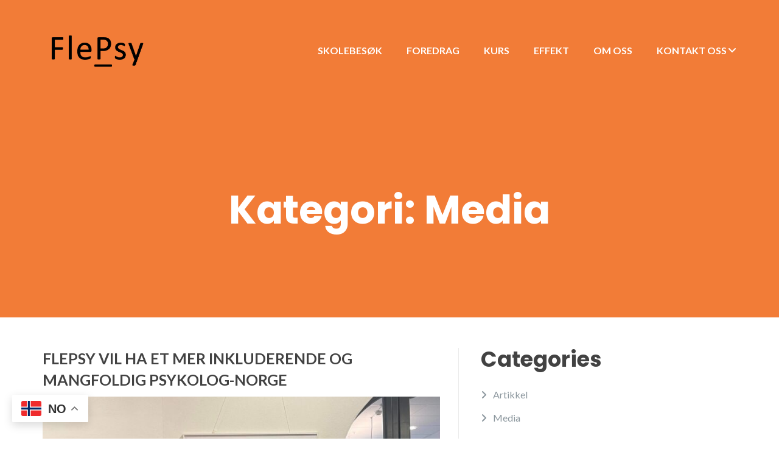

--- FILE ---
content_type: text/html; charset=UTF-8
request_url: https://flepsy.no/category/media/
body_size: 16367
content:
<!DOCTYPE html>
<html lang="nb-NO">
<head>
	<meta charset="UTF-8"/>
	<meta name="viewport" content="width=device-width, initial-scale=1, maximum-scale=1, user-scalable=no">
	<script type="text/javascript">
/* <![CDATA[ */
window.JetpackScriptData = {"site":{"icon":"https://i0.wp.com/flepsy.no/wp-content/uploads/2022/09/cropped-Untitled-2-512x512.png?w=64\u0026ssl=1","title":"Flerkulturell Psykologi","host":"namecheap","is_wpcom_platform":false}};
/* ]]> */
</script>
<script type="text/javascript">var ajaxurl = "https://flepsy.no/wp-admin/admin-ajax.php",ap_nonce = "83b644ff9a",apTemplateUrl = "https://flepsy.no/wp-content/plugins/anspress-question-answer/templates/js-template";apQuestionID = "0";aplang = {"loading":"Loading..","sending":"Sending request","file_size_error":"File size is bigger than 0.48 MB","attached_max":"You have already attached maximum numbers of allowed attachments","commented":"commented","comment":"Comment","cancel":"Cancel","update":"Update","your_comment":"Write your comment...","notifications":"Notifications","mark_all_seen":"Mark all as seen","search":"Search","no_permission_comments":"Sorry, you don't have permission to read comments.","ajax_events":"Are you sure you want to %s?","ajax_error":{"snackbar":{"success":false,"message":"Something went wrong. Please try again."},"modal":["imageUpload"]}};disable_q_suggestion = "";</script><meta name='robots' content='index, follow, max-image-preview:large, max-snippet:-1, max-video-preview:-1' />
	<style>img:is([sizes="auto" i], [sizes^="auto," i]) { contain-intrinsic-size: 3000px 1500px }</style>
	
	<!-- This site is optimized with the Yoast SEO plugin v25.6 - https://yoast.com/wordpress/plugins/seo/ -->
	<title>Media Arkiver - Flerkulturell Psykologi</title>
	<link rel="canonical" href="https://flepsy.no/category/media/" />
	<link rel="next" href="https://flepsy.no/category/media/page/2/" />
	<meta property="og:locale" content="nb_NO" />
	<meta property="og:type" content="article" />
	<meta property="og:title" content="Media Arkiver - Flerkulturell Psykologi" />
	<meta property="og:url" content="https://flepsy.no/category/media/" />
	<meta property="og:site_name" content="Flerkulturell Psykologi" />
	<meta name="twitter:card" content="summary_large_image" />
	<script type="application/ld+json" class="yoast-schema-graph">{"@context":"https://schema.org","@graph":[{"@type":"CollectionPage","@id":"https://flepsy.no/category/media/","url":"https://flepsy.no/category/media/","name":"Media Arkiver - Flerkulturell Psykologi","isPartOf":{"@id":"https://flepsy.no/#website"},"primaryImageOfPage":{"@id":"https://flepsy.no/category/media/#primaryimage"},"image":{"@id":"https://flepsy.no/category/media/#primaryimage"},"thumbnailUrl":"https://flepsy.no/wp-content/uploads/2023/10/396561125_809384137632928_4982268739996189238_n-scaled.jpg","breadcrumb":{"@id":"https://flepsy.no/category/media/#breadcrumb"},"inLanguage":"nb-NO"},{"@type":"ImageObject","inLanguage":"nb-NO","@id":"https://flepsy.no/category/media/#primaryimage","url":"https://flepsy.no/wp-content/uploads/2023/10/396561125_809384137632928_4982268739996189238_n-scaled.jpg","contentUrl":"https://flepsy.no/wp-content/uploads/2023/10/396561125_809384137632928_4982268739996189238_n-scaled.jpg","width":1920,"height":2560},{"@type":"BreadcrumbList","@id":"https://flepsy.no/category/media/#breadcrumb","itemListElement":[{"@type":"ListItem","position":1,"name":"Hjem","item":"https://flepsy.no/"},{"@type":"ListItem","position":2,"name":"Media"}]},{"@type":"WebSite","@id":"https://flepsy.no/#website","url":"https://flepsy.no/","name":"Flerkulturell Psykologi","description":"Flerkulturelle Psykologer i ditt nærmiljø","publisher":{"@id":"https://flepsy.no/#organization"},"potentialAction":[{"@type":"SearchAction","target":{"@type":"EntryPoint","urlTemplate":"https://flepsy.no/?s={search_term_string}"},"query-input":{"@type":"PropertyValueSpecification","valueRequired":true,"valueName":"search_term_string"}}],"inLanguage":"nb-NO"},{"@type":"Organization","@id":"https://flepsy.no/#organization","name":"Flerkulturell Psykologi","url":"https://flepsy.no/","logo":{"@type":"ImageObject","inLanguage":"nb-NO","@id":"https://flepsy.no/#/schema/logo/image/","url":"https://flepsy.no/wp-content/uploads/2022/09/cropped-Untitled-1-300x200.png","contentUrl":"https://flepsy.no/wp-content/uploads/2022/09/cropped-Untitled-1-300x200.png","width":300,"height":200,"caption":"Flerkulturell Psykologi"},"image":{"@id":"https://flepsy.no/#/schema/logo/image/"}}]}</script>
	<!-- / Yoast SEO plugin. -->


<link rel='dns-prefetch' href='//stats.wp.com' />
<link rel='dns-prefetch' href='//fonts.googleapis.com' />
<link rel='dns-prefetch' href='//use.fontawesome.com' />
<link rel="alternate" type="application/rss+xml" title="Flerkulturell Psykologi &raquo; strøm" href="https://flepsy.no/feed/" />
<link rel="alternate" type="application/rss+xml" title="Flerkulturell Psykologi &raquo; kommentarstrøm" href="https://flepsy.no/comments/feed/" />
<link rel="alternate" type="application/rss+xml" title="Flerkulturell Psykologi &raquo; Media kategori-strøm" href="https://flepsy.no/category/media/feed/" />
<script type="text/javascript">
/* <![CDATA[ */
window._wpemojiSettings = {"baseUrl":"https:\/\/s.w.org\/images\/core\/emoji\/16.0.1\/72x72\/","ext":".png","svgUrl":"https:\/\/s.w.org\/images\/core\/emoji\/16.0.1\/svg\/","svgExt":".svg","source":{"concatemoji":"https:\/\/flepsy.no\/wp-includes\/js\/wp-emoji-release.min.js?ver=6.8.3"}};
/*! This file is auto-generated */
!function(s,n){var o,i,e;function c(e){try{var t={supportTests:e,timestamp:(new Date).valueOf()};sessionStorage.setItem(o,JSON.stringify(t))}catch(e){}}function p(e,t,n){e.clearRect(0,0,e.canvas.width,e.canvas.height),e.fillText(t,0,0);var t=new Uint32Array(e.getImageData(0,0,e.canvas.width,e.canvas.height).data),a=(e.clearRect(0,0,e.canvas.width,e.canvas.height),e.fillText(n,0,0),new Uint32Array(e.getImageData(0,0,e.canvas.width,e.canvas.height).data));return t.every(function(e,t){return e===a[t]})}function u(e,t){e.clearRect(0,0,e.canvas.width,e.canvas.height),e.fillText(t,0,0);for(var n=e.getImageData(16,16,1,1),a=0;a<n.data.length;a++)if(0!==n.data[a])return!1;return!0}function f(e,t,n,a){switch(t){case"flag":return n(e,"\ud83c\udff3\ufe0f\u200d\u26a7\ufe0f","\ud83c\udff3\ufe0f\u200b\u26a7\ufe0f")?!1:!n(e,"\ud83c\udde8\ud83c\uddf6","\ud83c\udde8\u200b\ud83c\uddf6")&&!n(e,"\ud83c\udff4\udb40\udc67\udb40\udc62\udb40\udc65\udb40\udc6e\udb40\udc67\udb40\udc7f","\ud83c\udff4\u200b\udb40\udc67\u200b\udb40\udc62\u200b\udb40\udc65\u200b\udb40\udc6e\u200b\udb40\udc67\u200b\udb40\udc7f");case"emoji":return!a(e,"\ud83e\udedf")}return!1}function g(e,t,n,a){var r="undefined"!=typeof WorkerGlobalScope&&self instanceof WorkerGlobalScope?new OffscreenCanvas(300,150):s.createElement("canvas"),o=r.getContext("2d",{willReadFrequently:!0}),i=(o.textBaseline="top",o.font="600 32px Arial",{});return e.forEach(function(e){i[e]=t(o,e,n,a)}),i}function t(e){var t=s.createElement("script");t.src=e,t.defer=!0,s.head.appendChild(t)}"undefined"!=typeof Promise&&(o="wpEmojiSettingsSupports",i=["flag","emoji"],n.supports={everything:!0,everythingExceptFlag:!0},e=new Promise(function(e){s.addEventListener("DOMContentLoaded",e,{once:!0})}),new Promise(function(t){var n=function(){try{var e=JSON.parse(sessionStorage.getItem(o));if("object"==typeof e&&"number"==typeof e.timestamp&&(new Date).valueOf()<e.timestamp+604800&&"object"==typeof e.supportTests)return e.supportTests}catch(e){}return null}();if(!n){if("undefined"!=typeof Worker&&"undefined"!=typeof OffscreenCanvas&&"undefined"!=typeof URL&&URL.createObjectURL&&"undefined"!=typeof Blob)try{var e="postMessage("+g.toString()+"("+[JSON.stringify(i),f.toString(),p.toString(),u.toString()].join(",")+"));",a=new Blob([e],{type:"text/javascript"}),r=new Worker(URL.createObjectURL(a),{name:"wpTestEmojiSupports"});return void(r.onmessage=function(e){c(n=e.data),r.terminate(),t(n)})}catch(e){}c(n=g(i,f,p,u))}t(n)}).then(function(e){for(var t in e)n.supports[t]=e[t],n.supports.everything=n.supports.everything&&n.supports[t],"flag"!==t&&(n.supports.everythingExceptFlag=n.supports.everythingExceptFlag&&n.supports[t]);n.supports.everythingExceptFlag=n.supports.everythingExceptFlag&&!n.supports.flag,n.DOMReady=!1,n.readyCallback=function(){n.DOMReady=!0}}).then(function(){return e}).then(function(){var e;n.supports.everything||(n.readyCallback(),(e=n.source||{}).concatemoji?t(e.concatemoji):e.wpemoji&&e.twemoji&&(t(e.twemoji),t(e.wpemoji)))}))}((window,document),window._wpemojiSettings);
/* ]]> */
</script>

<link rel='stylesheet' id='lsd-frontend-css' href='https://flepsy.no/wp-content/plugins/listdom/assets/css/frontend.css?ver=4.5.1' type='text/css' media='all' />
<link rel='stylesheet' id='lsd-google-fonts-css' href='https://fonts.googleapis.com/css?family=Poppins%3A600%2C500%2C500%2C400%2C500%2C400%2C400%2C500%2C400%2C400&#038;ver=6.8.3' type='text/css' media='all' />
<link rel='stylesheet' id='lsd-personalized-css' href='https://flepsy.no/wp-content/plugins/listdom/assets/css/personalized.css?ver=4.5.1' type='text/css' media='all' />
<link rel='stylesheet' id='fontawesome-css' href='https://flepsy.no/wp-content/plugins/listdom/assets/packages/font-awesome/css/font-awesome.min.css?ver=4.5.1' type='text/css' media='all' />
<link rel='stylesheet' id='wp-color-picker-css' href='https://flepsy.no/wp-admin/css/color-picker.min.css?ver=6.8.3' type='text/css' media='all' />
<link rel='stylesheet' id='simplelightbox-css' href='https://flepsy.no/wp-content/plugins/listdom/assets/packages/simplelightbox/simple-lightbox.min.css?ver=4.5.1' type='text/css' media='all' />
<link rel='stylesheet' id='featherlight-css' href='https://flepsy.no/wp-content/plugins/listdom/assets/packages/featherlight/fl.min.css?ver=4.5.1' type='text/css' media='all' />
<link rel='stylesheet' id='select2-css' href='https://flepsy.no/wp-content/plugins/listdom/assets/packages/select2/select2.min.css?ver=4.5.1' type='text/css' media='all' />
<link rel='stylesheet' id='lightslider-css' href='https://flepsy.no/wp-content/plugins/listdom/assets/packages/lightslider/css/lightslider.min.css?ver=4.5.1' type='text/css' media='all' />
<link rel='stylesheet' id='no-ui-slider-css' href='https://flepsy.no/wp-content/plugins/listdom/assets/packages/nouislider/nouislider.min.css?ver=4.5.1' type='text/css' media='all' />
<link rel='stylesheet' id='lsdi-css' href='https://flepsy.no/wp-content/plugins/listdom/assets/packages/lsdi/lsdi.css?ver=4.5.1' type='text/css' media='all' />
<link rel='stylesheet' id='anspress-fonts-css' href='https://flepsy.no/wp-content/plugins/anspress-question-answer/templates/css/fonts.css?ver=4.4.4' type='text/css' media='all' />
<link rel='stylesheet' id='anspress-main-css' href='https://flepsy.no/wp-content/plugins/anspress-question-answer/templates/css/main.css?ver=4.4.4' type='text/css' media='all' />
<style id='anspress-main-inline-css' type='text/css'>

		#anspress .ap-q-cells{
				margin-left: 60px;
		}
		#anspress .ap-a-cells{
				margin-left: 60px;
		}
</style>
<link rel='stylesheet' id='ap-overrides-css' href='https://flepsy.no/wp-content/plugins/anspress-question-answer/templates/css/overrides.css?v=4.4.4&#038;ver=4.4.4' type='text/css' media='all' />
<style id='wp-emoji-styles-inline-css' type='text/css'>

	img.wp-smiley, img.emoji {
		display: inline !important;
		border: none !important;
		box-shadow: none !important;
		height: 1em !important;
		width: 1em !important;
		margin: 0 0.07em !important;
		vertical-align: -0.1em !important;
		background: none !important;
		padding: 0 !important;
	}
</style>
<link rel='stylesheet' id='wp-block-library-css' href='https://flepsy.no/wp-includes/css/dist/block-library/style.min.css?ver=6.8.3' type='text/css' media='all' />
<style id='classic-theme-styles-inline-css' type='text/css'>
/*! This file is auto-generated */
.wp-block-button__link{color:#fff;background-color:#32373c;border-radius:9999px;box-shadow:none;text-decoration:none;padding:calc(.667em + 2px) calc(1.333em + 2px);font-size:1.125em}.wp-block-file__button{background:#32373c;color:#fff;text-decoration:none}
</style>
<link rel='stylesheet' id='mediaelement-css' href='https://flepsy.no/wp-includes/js/mediaelement/mediaelementplayer-legacy.min.css?ver=4.2.17' type='text/css' media='all' />
<link rel='stylesheet' id='wp-mediaelement-css' href='https://flepsy.no/wp-includes/js/mediaelement/wp-mediaelement.min.css?ver=6.8.3' type='text/css' media='all' />
<style id='jetpack-sharing-buttons-style-inline-css' type='text/css'>
.jetpack-sharing-buttons__services-list{display:flex;flex-direction:row;flex-wrap:wrap;gap:0;list-style-type:none;margin:5px;padding:0}.jetpack-sharing-buttons__services-list.has-small-icon-size{font-size:12px}.jetpack-sharing-buttons__services-list.has-normal-icon-size{font-size:16px}.jetpack-sharing-buttons__services-list.has-large-icon-size{font-size:24px}.jetpack-sharing-buttons__services-list.has-huge-icon-size{font-size:36px}@media print{.jetpack-sharing-buttons__services-list{display:none!important}}.editor-styles-wrapper .wp-block-jetpack-sharing-buttons{gap:0;padding-inline-start:0}ul.jetpack-sharing-buttons__services-list.has-background{padding:1.25em 2.375em}
</style>
<style id='global-styles-inline-css' type='text/css'>
:root{--wp--preset--aspect-ratio--square: 1;--wp--preset--aspect-ratio--4-3: 4/3;--wp--preset--aspect-ratio--3-4: 3/4;--wp--preset--aspect-ratio--3-2: 3/2;--wp--preset--aspect-ratio--2-3: 2/3;--wp--preset--aspect-ratio--16-9: 16/9;--wp--preset--aspect-ratio--9-16: 9/16;--wp--preset--color--black: #000000;--wp--preset--color--cyan-bluish-gray: #abb8c3;--wp--preset--color--white: #ffffff;--wp--preset--color--pale-pink: #f78da7;--wp--preset--color--vivid-red: #cf2e2e;--wp--preset--color--luminous-vivid-orange: #ff6900;--wp--preset--color--luminous-vivid-amber: #fcb900;--wp--preset--color--light-green-cyan: #7bdcb5;--wp--preset--color--vivid-green-cyan: #00d084;--wp--preset--color--pale-cyan-blue: #8ed1fc;--wp--preset--color--vivid-cyan-blue: #0693e3;--wp--preset--color--vivid-purple: #9b51e0;--wp--preset--gradient--vivid-cyan-blue-to-vivid-purple: linear-gradient(135deg,rgba(6,147,227,1) 0%,rgb(155,81,224) 100%);--wp--preset--gradient--light-green-cyan-to-vivid-green-cyan: linear-gradient(135deg,rgb(122,220,180) 0%,rgb(0,208,130) 100%);--wp--preset--gradient--luminous-vivid-amber-to-luminous-vivid-orange: linear-gradient(135deg,rgba(252,185,0,1) 0%,rgba(255,105,0,1) 100%);--wp--preset--gradient--luminous-vivid-orange-to-vivid-red: linear-gradient(135deg,rgba(255,105,0,1) 0%,rgb(207,46,46) 100%);--wp--preset--gradient--very-light-gray-to-cyan-bluish-gray: linear-gradient(135deg,rgb(238,238,238) 0%,rgb(169,184,195) 100%);--wp--preset--gradient--cool-to-warm-spectrum: linear-gradient(135deg,rgb(74,234,220) 0%,rgb(151,120,209) 20%,rgb(207,42,186) 40%,rgb(238,44,130) 60%,rgb(251,105,98) 80%,rgb(254,248,76) 100%);--wp--preset--gradient--blush-light-purple: linear-gradient(135deg,rgb(255,206,236) 0%,rgb(152,150,240) 100%);--wp--preset--gradient--blush-bordeaux: linear-gradient(135deg,rgb(254,205,165) 0%,rgb(254,45,45) 50%,rgb(107,0,62) 100%);--wp--preset--gradient--luminous-dusk: linear-gradient(135deg,rgb(255,203,112) 0%,rgb(199,81,192) 50%,rgb(65,88,208) 100%);--wp--preset--gradient--pale-ocean: linear-gradient(135deg,rgb(255,245,203) 0%,rgb(182,227,212) 50%,rgb(51,167,181) 100%);--wp--preset--gradient--electric-grass: linear-gradient(135deg,rgb(202,248,128) 0%,rgb(113,206,126) 100%);--wp--preset--gradient--midnight: linear-gradient(135deg,rgb(2,3,129) 0%,rgb(40,116,252) 100%);--wp--preset--font-size--small: 13px;--wp--preset--font-size--medium: 20px;--wp--preset--font-size--large: 36px;--wp--preset--font-size--x-large: 42px;--wp--preset--spacing--20: 0.44rem;--wp--preset--spacing--30: 0.67rem;--wp--preset--spacing--40: 1rem;--wp--preset--spacing--50: 1.5rem;--wp--preset--spacing--60: 2.25rem;--wp--preset--spacing--70: 3.38rem;--wp--preset--spacing--80: 5.06rem;--wp--preset--shadow--natural: 6px 6px 9px rgba(0, 0, 0, 0.2);--wp--preset--shadow--deep: 12px 12px 50px rgba(0, 0, 0, 0.4);--wp--preset--shadow--sharp: 6px 6px 0px rgba(0, 0, 0, 0.2);--wp--preset--shadow--outlined: 6px 6px 0px -3px rgba(255, 255, 255, 1), 6px 6px rgba(0, 0, 0, 1);--wp--preset--shadow--crisp: 6px 6px 0px rgba(0, 0, 0, 1);}:where(.is-layout-flex){gap: 0.5em;}:where(.is-layout-grid){gap: 0.5em;}body .is-layout-flex{display: flex;}.is-layout-flex{flex-wrap: wrap;align-items: center;}.is-layout-flex > :is(*, div){margin: 0;}body .is-layout-grid{display: grid;}.is-layout-grid > :is(*, div){margin: 0;}:where(.wp-block-columns.is-layout-flex){gap: 2em;}:where(.wp-block-columns.is-layout-grid){gap: 2em;}:where(.wp-block-post-template.is-layout-flex){gap: 1.25em;}:where(.wp-block-post-template.is-layout-grid){gap: 1.25em;}.has-black-color{color: var(--wp--preset--color--black) !important;}.has-cyan-bluish-gray-color{color: var(--wp--preset--color--cyan-bluish-gray) !important;}.has-white-color{color: var(--wp--preset--color--white) !important;}.has-pale-pink-color{color: var(--wp--preset--color--pale-pink) !important;}.has-vivid-red-color{color: var(--wp--preset--color--vivid-red) !important;}.has-luminous-vivid-orange-color{color: var(--wp--preset--color--luminous-vivid-orange) !important;}.has-luminous-vivid-amber-color{color: var(--wp--preset--color--luminous-vivid-amber) !important;}.has-light-green-cyan-color{color: var(--wp--preset--color--light-green-cyan) !important;}.has-vivid-green-cyan-color{color: var(--wp--preset--color--vivid-green-cyan) !important;}.has-pale-cyan-blue-color{color: var(--wp--preset--color--pale-cyan-blue) !important;}.has-vivid-cyan-blue-color{color: var(--wp--preset--color--vivid-cyan-blue) !important;}.has-vivid-purple-color{color: var(--wp--preset--color--vivid-purple) !important;}.has-black-background-color{background-color: var(--wp--preset--color--black) !important;}.has-cyan-bluish-gray-background-color{background-color: var(--wp--preset--color--cyan-bluish-gray) !important;}.has-white-background-color{background-color: var(--wp--preset--color--white) !important;}.has-pale-pink-background-color{background-color: var(--wp--preset--color--pale-pink) !important;}.has-vivid-red-background-color{background-color: var(--wp--preset--color--vivid-red) !important;}.has-luminous-vivid-orange-background-color{background-color: var(--wp--preset--color--luminous-vivid-orange) !important;}.has-luminous-vivid-amber-background-color{background-color: var(--wp--preset--color--luminous-vivid-amber) !important;}.has-light-green-cyan-background-color{background-color: var(--wp--preset--color--light-green-cyan) !important;}.has-vivid-green-cyan-background-color{background-color: var(--wp--preset--color--vivid-green-cyan) !important;}.has-pale-cyan-blue-background-color{background-color: var(--wp--preset--color--pale-cyan-blue) !important;}.has-vivid-cyan-blue-background-color{background-color: var(--wp--preset--color--vivid-cyan-blue) !important;}.has-vivid-purple-background-color{background-color: var(--wp--preset--color--vivid-purple) !important;}.has-black-border-color{border-color: var(--wp--preset--color--black) !important;}.has-cyan-bluish-gray-border-color{border-color: var(--wp--preset--color--cyan-bluish-gray) !important;}.has-white-border-color{border-color: var(--wp--preset--color--white) !important;}.has-pale-pink-border-color{border-color: var(--wp--preset--color--pale-pink) !important;}.has-vivid-red-border-color{border-color: var(--wp--preset--color--vivid-red) !important;}.has-luminous-vivid-orange-border-color{border-color: var(--wp--preset--color--luminous-vivid-orange) !important;}.has-luminous-vivid-amber-border-color{border-color: var(--wp--preset--color--luminous-vivid-amber) !important;}.has-light-green-cyan-border-color{border-color: var(--wp--preset--color--light-green-cyan) !important;}.has-vivid-green-cyan-border-color{border-color: var(--wp--preset--color--vivid-green-cyan) !important;}.has-pale-cyan-blue-border-color{border-color: var(--wp--preset--color--pale-cyan-blue) !important;}.has-vivid-cyan-blue-border-color{border-color: var(--wp--preset--color--vivid-cyan-blue) !important;}.has-vivid-purple-border-color{border-color: var(--wp--preset--color--vivid-purple) !important;}.has-vivid-cyan-blue-to-vivid-purple-gradient-background{background: var(--wp--preset--gradient--vivid-cyan-blue-to-vivid-purple) !important;}.has-light-green-cyan-to-vivid-green-cyan-gradient-background{background: var(--wp--preset--gradient--light-green-cyan-to-vivid-green-cyan) !important;}.has-luminous-vivid-amber-to-luminous-vivid-orange-gradient-background{background: var(--wp--preset--gradient--luminous-vivid-amber-to-luminous-vivid-orange) !important;}.has-luminous-vivid-orange-to-vivid-red-gradient-background{background: var(--wp--preset--gradient--luminous-vivid-orange-to-vivid-red) !important;}.has-very-light-gray-to-cyan-bluish-gray-gradient-background{background: var(--wp--preset--gradient--very-light-gray-to-cyan-bluish-gray) !important;}.has-cool-to-warm-spectrum-gradient-background{background: var(--wp--preset--gradient--cool-to-warm-spectrum) !important;}.has-blush-light-purple-gradient-background{background: var(--wp--preset--gradient--blush-light-purple) !important;}.has-blush-bordeaux-gradient-background{background: var(--wp--preset--gradient--blush-bordeaux) !important;}.has-luminous-dusk-gradient-background{background: var(--wp--preset--gradient--luminous-dusk) !important;}.has-pale-ocean-gradient-background{background: var(--wp--preset--gradient--pale-ocean) !important;}.has-electric-grass-gradient-background{background: var(--wp--preset--gradient--electric-grass) !important;}.has-midnight-gradient-background{background: var(--wp--preset--gradient--midnight) !important;}.has-small-font-size{font-size: var(--wp--preset--font-size--small) !important;}.has-medium-font-size{font-size: var(--wp--preset--font-size--medium) !important;}.has-large-font-size{font-size: var(--wp--preset--font-size--large) !important;}.has-x-large-font-size{font-size: var(--wp--preset--font-size--x-large) !important;}
:where(.wp-block-post-template.is-layout-flex){gap: 1.25em;}:where(.wp-block-post-template.is-layout-grid){gap: 1.25em;}
:where(.wp-block-columns.is-layout-flex){gap: 2em;}:where(.wp-block-columns.is-layout-grid){gap: 2em;}
:root :where(.wp-block-pullquote){font-size: 1.5em;line-height: 1.6;}
</style>
<link rel='stylesheet' id='booked-tooltipster-css' href='https://flepsy.no/wp-content/plugins/booked/assets/js/tooltipster/css/tooltipster.css?ver=3.3.0' type='text/css' media='all' />
<link rel='stylesheet' id='booked-tooltipster-theme-css' href='https://flepsy.no/wp-content/plugins/booked/assets/js/tooltipster/css/themes/tooltipster-light.css?ver=3.3.0' type='text/css' media='all' />
<link rel='stylesheet' id='booked-animations-css' href='https://flepsy.no/wp-content/plugins/booked/assets/css/animations.css?ver=2.4.3' type='text/css' media='all' />
<link rel='stylesheet' id='booked-css-css' href='https://flepsy.no/wp-content/plugins/booked/dist/booked.css?ver=2.4.3' type='text/css' media='all' />
<style id='booked-css-inline-css' type='text/css'>
#ui-datepicker-div.booked_custom_date_picker table.ui-datepicker-calendar tbody td a.ui-state-active,#ui-datepicker-div.booked_custom_date_picker table.ui-datepicker-calendar tbody td a.ui-state-active:hover,body #booked-profile-page input[type=submit].button-primary:hover,body .booked-list-view button.button:hover, body .booked-list-view input[type=submit].button-primary:hover,body div.booked-calendar input[type=submit].button-primary:hover,body .booked-modal input[type=submit].button-primary:hover,body div.booked-calendar .bc-head,body div.booked-calendar .bc-head .bc-col,body div.booked-calendar .booked-appt-list .timeslot .timeslot-people button:hover,body #booked-profile-page .booked-profile-header,body #booked-profile-page .booked-tabs li.active a,body #booked-profile-page .booked-tabs li.active a:hover,body #booked-profile-page .appt-block .google-cal-button > a:hover,#ui-datepicker-div.booked_custom_date_picker .ui-datepicker-header{ background:#2371B1 !important; }body #booked-profile-page input[type=submit].button-primary:hover,body div.booked-calendar input[type=submit].button-primary:hover,body .booked-list-view button.button:hover, body .booked-list-view input[type=submit].button-primary:hover,body .booked-modal input[type=submit].button-primary:hover,body div.booked-calendar .bc-head .bc-col,body div.booked-calendar .booked-appt-list .timeslot .timeslot-people button:hover,body #booked-profile-page .booked-profile-header,body #booked-profile-page .appt-block .google-cal-button > a:hover{ border-color:#2371B1 !important; }body div.booked-calendar .bc-row.days,body div.booked-calendar .bc-row.days .bc-col,body .booked-calendarSwitcher.calendar,body #booked-profile-page .booked-tabs,#ui-datepicker-div.booked_custom_date_picker table.ui-datepicker-calendar thead,#ui-datepicker-div.booked_custom_date_picker table.ui-datepicker-calendar thead th{ background:#014163 !important; }body div.booked-calendar .bc-row.days .bc-col,body #booked-profile-page .booked-tabs{ border-color:#014163 !important; }#ui-datepicker-div.booked_custom_date_picker table.ui-datepicker-calendar tbody td.ui-datepicker-today a,#ui-datepicker-div.booked_custom_date_picker table.ui-datepicker-calendar tbody td.ui-datepicker-today a:hover,body #booked-profile-page input[type=submit].button-primary,body div.booked-calendar input[type=submit].button-primary,body .booked-list-view button.button, body .booked-list-view input[type=submit].button-primary,body .booked-list-view button.button, body .booked-list-view input[type=submit].button-primary,body .booked-modal input[type=submit].button-primary,body div.booked-calendar .booked-appt-list .timeslot .timeslot-people button,body #booked-profile-page .booked-profile-appt-list .appt-block.approved .status-block,body #booked-profile-page .appt-block .google-cal-button > a,body .booked-modal p.booked-title-bar,body div.booked-calendar .bc-col:hover .date span,body .booked-list-view a.booked_list_date_picker_trigger.booked-dp-active,body .booked-list-view a.booked_list_date_picker_trigger.booked-dp-active:hover,.booked-ms-modal .booked-book-appt,body #booked-profile-page .booked-tabs li a .counter{ background:#56C477; }body #booked-profile-page input[type=submit].button-primary,body div.booked-calendar input[type=submit].button-primary,body .booked-list-view button.button, body .booked-list-view input[type=submit].button-primary,body .booked-list-view button.button, body .booked-list-view input[type=submit].button-primary,body .booked-modal input[type=submit].button-primary,body #booked-profile-page .appt-block .google-cal-button > a,body div.booked-calendar .booked-appt-list .timeslot .timeslot-people button,body .booked-list-view a.booked_list_date_picker_trigger.booked-dp-active,body .booked-list-view a.booked_list_date_picker_trigger.booked-dp-active:hover{ border-color:#56C477; }body .booked-modal .bm-window p i.fa,body .booked-modal .bm-window a,body .booked-appt-list .booked-public-appointment-title,body .booked-modal .bm-window p.appointment-title,.booked-ms-modal.visible:hover .booked-book-appt{ color:#56C477; }.booked-appt-list .timeslot.has-title .booked-public-appointment-title { color:inherit; }
</style>
<link rel='stylesheet' id='wpsm_ac-font-awesome-front-css' href='https://flepsy.no/wp-content/plugins/responsive-accordion-and-collapse/css/font-awesome/css/font-awesome.min.css?ver=6.8.3' type='text/css' media='all' />
<link rel='stylesheet' id='wpsm_ac_bootstrap-front-css' href='https://flepsy.no/wp-content/plugins/responsive-accordion-and-collapse/css/bootstrap-front.css?ver=6.8.3' type='text/css' media='all' />
<link rel='stylesheet' id='wp-event-manager-frontend-css' href='https://flepsy.no/wp-content/plugins/wp-event-manager/assets/css/frontend.min.css?ver=6.8.3' type='text/css' media='all' />
<link rel='stylesheet' id='wp-event-manager-jquery-ui-css-css' href='https://flepsy.no/wp-content/plugins/wp-event-manager/assets/js/jquery-ui/jquery-ui.css?ver=6.8.3' type='text/css' media='all' />
<link rel='stylesheet' id='wp-event-manager-jquery-timepicker-css-css' href='https://flepsy.no/wp-content/plugins/wp-event-manager/assets/js/jquery-timepicker/jquery.timepicker.min.css?ver=6.8.3' type='text/css' media='all' />
<link rel='stylesheet' id='wp-event-manager-grid-style-css' href='https://flepsy.no/wp-content/plugins/wp-event-manager/assets/css/wpem-grid.min.css?ver=6.8.3' type='text/css' media='all' />
<link rel='stylesheet' id='wp-event-manager-font-style-css' href='https://flepsy.no/wp-content/plugins/wp-event-manager/assets/fonts/style.css?ver=6.8.3' type='text/css' media='all' />
<link rel='stylesheet' id='illdy-google-fonts-css' href='https://fonts.googleapis.com/css?family=Source+Sans+Pro:400,900,700,300,300italic|Lato:300,400,700,900|Poppins:300,400,500,600,700' type='text/css' media='all' />
<link rel='stylesheet' id='bootstrap-css' href='https://flepsy.no/wp-content/themes/illdy/layout/css/bootstrap.min.css?ver=3.3.6' type='text/css' media='all' />
<link rel='stylesheet' id='bootstrap-theme-css' href='https://flepsy.no/wp-content/themes/illdy/layout/css/bootstrap-theme.min.css?ver=3.3.6' type='text/css' media='all' />
<link rel='stylesheet' id='font-awesome-css' href='https://flepsy.no/wp-content/themes/illdy/layout/css/font-awesome.min.css?ver=4.5.0' type='text/css' media='all' />
<link rel='stylesheet' id='owl-carousel-css' href='https://flepsy.no/wp-content/themes/illdy/layout/css/owl-carousel.min.css?ver=2.0.0' type='text/css' media='all' />
<link rel='stylesheet' id='illdy-main-css' href='https://flepsy.no/wp-content/themes/illdy/layout/css/main.css?ver=6.8.3' type='text/css' media='all' />
<link rel='stylesheet' id='illdy-custom-css' href='https://flepsy.no/wp-content/themes/illdy/layout/css/custom.css?ver=6.8.3' type='text/css' media='all' />
<link rel='stylesheet' id='illdy-style-css' href='https://flepsy.no/wp-content/themes/illdy/style.css?ver=2.1.9' type='text/css' media='all' />
<style id='illdy-style-inline-css' type='text/css'>
#header .top-header .header-logo:hover,
#header .top-header .header-logo:focus,
#header .top-header .header-navigation ul li.menu-item-has-children .sub-menu li:hover > a,
#header .top-header .header-navigation ul li.menu-item-has-children .sub-menu li:focus-within > a,
#latest-news .section-content .post .post-title:hover,
#latest-news .section-content .post .post-title:focus,
#latest-news .section-content .post .post-button,
#contact-us .section-content .contact-us-box .box-left,
.recentcomments > a,
#blog .blog-post .blog-post-title:hover,
#blog .blog-post .blog-post-title:focus,
#blog .blog-post .blog-post-meta .post-meta-author,
#blog .blog-post .blog-post-meta .post-meta-author .fa,
#blog .blog-post .blog-post-meta .post-meta-time .fa,
#blog .blog-post .blog-post-meta .post-meta-categories .fa,
#blog .blog-post .blog-post-meta .post-meta-comments .fa,
#blog .blog-post .blog-post-author h4,
.widget table td#prev a,
.widget table td#next a,
.widget .widget-recent-post .recent-post-button,
span.rss-date:before,
.post-date:before,
.blog-post-related-articles .related-post:hover .related-post-title,
.blog-post-related-articles .related-post:focus .related-post-title,
#comments #comments-list ul.comments .comment .url,
#comments #comments-list ul.comments .comment .comment-reply-link,
#header .bottom-header span.span-dot,
#header .top-header .header-navigation ul li:hover a,
#header .top-header .header-navigation ul li:focus-within a,
.open-responsive-menu:focus .fa,
input[type=submit] { color: #f27c37; }
#header .top-header .header-navigation ul li.menu-item-has-children .sub-menu li:hover > a,
#header .top-header .header-navigation ul li.menu-item-has-children .sub-menu li:focus-within > a { border-color: #f27c37; }
#header .bottom-header .header-button-two,
#comments #respond .comment-form #input-submit,
#latest-news .latest-news-button,
#contact-us .section-content .wpcf7-form p .wpcf7-submit,
#blog .blog-post .blog-post-button,
.widget table caption,
.widget table#wp-calendar tbody tr td a { background-color: #f27c37; }
@media only screen and (max-width: 992px) {
	.header-front-page nav ul.sub-menu { background-color: #f27c37; }
	.responsive-menu li a:focus { background-color: #6a4d8a; }
}
a:hover,
a:focus,
#latest-news .section-content .post .post-button:hover,
#latest-news .section-content .post .post-button:focus,
.recentcomments a:hover,
.recentcomments a:focus,
.widget:not(.widget_rss):not(.widget_recent_comments):not(.widget_recent_entries) ul li:hover:before,
.widget:not(.widget_rss):not(.widget_recent_comments):not(.widget_recent_entries) ul li:focus-within:before,
.widget:not(.widget_recent_comments) ul li:hover > a,
.widget:not(.widget_recent_comments) ul li:focus-within > a,
.widget.widget_recent_comments ul li a:hover,
.widget.widget_recent_comments ul li a:focus,
.widget table td#prev a:hover:before,
.widget table td#next a:hover:before,
.widget table td#prev a:focus:before,
.widget table td#next a:focus:before,
.widget_categories ul li:hover,
.widget_categories ul li:focus-within,
.widget_archive ul li:hover,
.widget_archive ul li:focus-within { color: #6a4d8a; }
#testimonials .section-content .testimonials-carousel .carousel-testimonial .testimonial-content,
.widget table#wp-calendar tbody tr td a:hover,
.widget table#wp-calendar tbody tr td a:focus,
#comments #respond .comment-form #input-submit:hover,
#comments #respond .comment-form #input-submit:focus,
input[type=submit]:hover,
input[type=submit]:focus,
#latest-news .latest-news-button:hover,
#latest-news .latest-news-button:focus,
#contact-us .section-content .wpcf7-form p .wpcf7-submit:hover,
#contact-us .section-content .wpcf7-form p .wpcf7-submit:focus,
#header .bottom-header .header-button-two:hover,
#header .bottom-header .header-button-two:focus,
#blog .blog-post .blog-post-button:hover,
#blog .blog-post .blog-post-button:focus { background-color: #6a4d8a; }
#testimonials .section-content .testimonials-carousel .carousel-testimonial .testimonial-content:after  { border-color: #6a4d8a transparent transparent transparent; }
input:focus,
input:hover,
textarea:focus,
textarea:hover { border-color: #6a4d8a; }
.front-page-section .section-header .section-description,
#header .top-header .header-navigation ul li.menu-item-has-children .sub-menu li a,
#services .section-content .service .service-entry,
#latest-news .section-content .post .post-entry,
#team .section-content .person .person-content p,
#contact-us .section-content .contact-us-box .box-right span,
#contact-us .section-content .contact-us-box .box-right span a,
#contact-us .section-content .contact-us-social a,
#contact-us .section-content .wpcf7-form p .wpcf7-text,
#footer .copyright,
#footer .copyright a,
.widget table tbody,
input,
textarea,
.markup-format h1,
.markup-format h2,
.markup-format h3,
.markup-format h4,
.markup-format h5,
.markup-format h6,
body { color: #424242; }
#contact-us .section-content .wpcf7-form p .wpcf7-text::-webkit-input-placeholder,
#contact-us .section-content .wpcf7-form p .wpcf7-text::-moz-placeholder,
#contact-us .section-content .wpcf7-form p .wpcf7-text:-ms-input-placeholder,
#contact-us .section-content .wpcf7-form p .wpcf7-text:-moz-placeholder,
#contact-us .section-content .wpcf7-form p .wpcf7-textarea,
#contact-us .section-content .wpcf7-form p .wpcf7-textarea::-webkit-input-placeholder,
#contact-us .section-content .wpcf7-form p .wpcf7-textarea::-moz-placeholder,
#contact-us .section-content .wpcf7-form p .wpcf7-textarea:-ms-input-placeholder,
#contact-us .section-content .wpcf7-form p .wpcf7-textarea:-moz-placeholder{ color: #424242; }
.front-page-section .section-header h3,
#latest-news .section-content .post .post-button:active,
#blog .blog-post .blog-post-title,
.widget table thead th,
#team .section-content .person .person-content h6,
.widget_rss cite,
.illdy_home_parallax h3 { color: #424242; }
#testimonials .section-content .testimonials-carousel .owl-controls .owl-dots .owl-dot:focus {
	background: #f27c37;
}
</style>
<link rel='stylesheet' id='wpdreams-asl-basic-css' href='https://flepsy.no/wp-content/plugins/ajax-search-lite/css/style.basic.css?ver=4.13.1' type='text/css' media='all' />
<link rel='stylesheet' id='wpdreams-asl-instance-css' href='https://flepsy.no/wp-content/plugins/ajax-search-lite/css/style-curvy-blue.css?ver=4.13.1' type='text/css' media='all' />
<link rel='stylesheet' id='font-awesome-official-css' href='https://use.fontawesome.com/releases/v6.4.0/css/all.css' type='text/css' media='all' integrity="sha384-iw3OoTErCYJJB9mCa8LNS2hbsQ7M3C0EpIsO/H5+EGAkPGc6rk+V8i04oW/K5xq0" crossorigin="anonymous" />
<link rel='stylesheet' id='tmm-css' href='https://flepsy.no/wp-content/plugins/team-members/inc/css/tmm_style.css?ver=6.8.3' type='text/css' media='all' />
<link rel='stylesheet' id='font-awesome-official-v4shim-css' href='https://use.fontawesome.com/releases/v6.4.0/css/v4-shims.css' type='text/css' media='all' integrity="sha384-TjXU13dTMPo+5ZlOUI1IGXvpmajjoetPqbUJqTx+uZ1bGwylKHNEItuVe/mg/H6l" crossorigin="anonymous" />
<script type="text/javascript" src="https://flepsy.no/wp-includes/js/jquery/jquery.min.js?ver=3.7.1" id="jquery-core-js"></script>
<script type="text/javascript" src="https://flepsy.no/wp-includes/js/jquery/jquery-migrate.min.js?ver=3.4.1" id="jquery-migrate-js"></script>
<script type="text/javascript" src="https://flepsy.no/wp-includes/js/jquery/ui/core.min.js?ver=1.13.3" id="jquery-ui-core-js"></script>
<script type="text/javascript" src="https://flepsy.no/wp-includes/js/jquery/ui/mouse.min.js?ver=1.13.3" id="jquery-ui-mouse-js"></script>
<script type="text/javascript" src="https://flepsy.no/wp-includes/js/jquery/ui/sortable.min.js?ver=1.13.3" id="jquery-ui-sortable-js"></script>
<script type="text/javascript" src="https://flepsy.no/wp-includes/js/jquery/ui/slider.min.js?ver=1.13.3" id="jquery-ui-slider-js"></script>
<script type="text/javascript" src="https://flepsy.no/wp-includes/js/jquery/ui/menu.min.js?ver=1.13.3" id="jquery-ui-menu-js"></script>
<script type="text/javascript" src="https://flepsy.no/wp-includes/js/dist/dom-ready.min.js?ver=f77871ff7694fffea381" id="wp-dom-ready-js"></script>
<script type="text/javascript" src="https://flepsy.no/wp-includes/js/dist/hooks.min.js?ver=4d63a3d491d11ffd8ac6" id="wp-hooks-js"></script>
<script type="text/javascript" src="https://flepsy.no/wp-includes/js/dist/i18n.min.js?ver=5e580eb46a90c2b997e6" id="wp-i18n-js"></script>
<script type="text/javascript" id="wp-i18n-js-after">
/* <![CDATA[ */
wp.i18n.setLocaleData( { 'text direction\u0004ltr': [ 'ltr' ] } );
/* ]]> */
</script>
<script type="text/javascript" id="wp-a11y-js-translations">
/* <![CDATA[ */
( function( domain, translations ) {
	var localeData = translations.locale_data[ domain ] || translations.locale_data.messages;
	localeData[""].domain = domain;
	wp.i18n.setLocaleData( localeData, domain );
} )( "default", {"translation-revision-date":"2025-11-13 20:16:25+0000","generator":"GlotPress\/4.0.3","domain":"messages","locale_data":{"messages":{"":{"domain":"messages","plural-forms":"nplurals=2; plural=n != 1;","lang":"nb_NO"},"Notifications":["Varsler"]}},"comment":{"reference":"wp-includes\/js\/dist\/a11y.js"}} );
/* ]]> */
</script>
<script type="text/javascript" src="https://flepsy.no/wp-includes/js/dist/a11y.min.js?ver=3156534cc54473497e14" id="wp-a11y-js"></script>
<script type="text/javascript" src="https://flepsy.no/wp-includes/js/jquery/ui/autocomplete.min.js?ver=1.13.3" id="jquery-ui-autocomplete-js"></script>
<script type="text/javascript" id="lsd-frontend-js-extra">
/* <![CDATA[ */
var lsd = {"ajaxurl":"https:\/\/flepsy.no\/wp-admin\/admin-ajax.php","timepicker_format":"24"};
/* ]]> */
</script>
<script type="text/javascript" src="https://flepsy.no/wp-content/plugins/listdom/assets/js/frontend.min.js?ver=4.5.1" id="lsd-frontend-js"></script>
<script type="text/javascript" src="https://flepsy.no/wp-content/plugins/listdom/assets/packages/owl-carousel/owl.carousel.min.js?ver=4.5.1" id="owl-js"></script>
<script type="text/javascript" src="https://flepsy.no/wp-content/plugins/listdom/assets/packages/simplelightbox/simple-lightbox.jquery.min.js?ver=4.5.1" id="simplelightbox-js"></script>
<script type="text/javascript" src="https://flepsy.no/wp-content/plugins/listdom/assets/packages/featherlight/fl.min.js?ver=4.5.1" id="featherlight-js"></script>
<script type="text/javascript" src="https://flepsy.no/wp-content/plugins/listdom/assets/packages/select2/select2.full.min.js?ver=4.5.1" id="select2-js"></script>
<script type="text/javascript" src="https://flepsy.no/wp-content/plugins/listdom/assets/packages/lightslider/js/lightslider.min.js?ver=4.5.1" id="lightslider-js"></script>
<script type="text/javascript" src="https://flepsy.no/wp-content/plugins/listdom/assets/packages/nouislider/nouislider.min.js?ver=4.5.1" id="no-ui-slider-js"></script>
<link rel="https://api.w.org/" href="https://flepsy.no/wp-json/" /><link rel="alternate" title="JSON" type="application/json" href="https://flepsy.no/wp-json/wp/v2/categories/1" /><link rel="EditURI" type="application/rsd+xml" title="RSD" href="https://flepsy.no/xmlrpc.php?rsd" />
<meta name="generator" content="WordPress 6.8.3" />
	<style>img#wpstats{display:none}</style>
		<style type="text/css">.pace .pace-progress {background-color: #f1d204; color: #f1d204;}.pace .pace-activity {box-shadow: inset 0 0 0 2px #f1d204, inset 0 0 0 7px #ffffff;}.pace-overlay {background-color: #ffffff;}</style>				<link rel="preconnect" href="https://fonts.gstatic.com" crossorigin />
				<link rel="preload" as="style" href="//fonts.googleapis.com/css?family=Open+Sans&display=swap" />
				<link rel="stylesheet" href="//fonts.googleapis.com/css?family=Open+Sans&display=swap" media="all" />
							            <style>
				            
					div[id*='ajaxsearchlitesettings'].searchsettings .asl_option_inner label {
						font-size: 0px !important;
						color: rgba(0, 0, 0, 0);
					}
					div[id*='ajaxsearchlitesettings'].searchsettings .asl_option_inner label:after {
						font-size: 11px !important;
						position: absolute;
						top: 0;
						left: 0;
						z-index: 1;
					}
					.asl_w_container {
						width: 100%;
						margin: 0px 0px 0px 0px;
						min-width: 200px;
					}
					div[id*='ajaxsearchlite'].asl_m {
						width: 100%;
					}
					div[id*='ajaxsearchliteres'].wpdreams_asl_results div.resdrg span.highlighted {
						font-weight: bold;
						color: rgba(217, 49, 43, 1);
						background-color: rgba(238, 238, 238, 1);
					}
					div[id*='ajaxsearchliteres'].wpdreams_asl_results .results img.asl_image {
						width: 70px;
						height: 70px;
						object-fit: cover;
					}
					div[id*='ajaxsearchlite'].asl_r .results {
						max-height: none;
					}
					div[id*='ajaxsearchlite'].asl_r {
						position: absolute;
					}
				
						div.asl_r.asl_w.vertical .results .item::after {
							display: block;
							position: absolute;
							bottom: 0;
							content: '';
							height: 1px;
							width: 100%;
							background: #D8D8D8;
						}
						div.asl_r.asl_w.vertical .results .item.asl_last_item::after {
							display: none;
						}
								            </style>
			            <link rel="icon" href="https://flepsy.no/wp-content/uploads/2022/09/cropped-Untitled-2-32x32.png" sizes="32x32" />
<link rel="icon" href="https://flepsy.no/wp-content/uploads/2022/09/cropped-Untitled-2-192x192.png" sizes="192x192" />
<link rel="apple-touch-icon" href="https://flepsy.no/wp-content/uploads/2022/09/cropped-Untitled-2-180x180.png" />
<meta name="msapplication-TileImage" content="https://flepsy.no/wp-content/uploads/2022/09/cropped-Untitled-2-270x270.png" />

		<style type="text/css" id="illdy-about-section-css">#header.header-front-page {background-image: none !important;}#header.header-front-page {background-color: #f27c37;}#header.header-front-page .bottom-header .header-button-one {background-color: rgba( 0, 0, 0, .2 );}#header.header-front-page .bottom-header .header-button-one:hover, #header.header-front-page .bottom-header .header-button-one:focus {background-color: rgba( 0, 0, 0, .1 );}#header.header-front-page .bottom-header .header-button-two {background-color: #1e73be;}#header.header-front-page .bottom-header .header-button-two:hover, #header.header-front-page .bottom-header .header-button-two:focus {background-color: #0066bf;}</style>
		<style type="text/css" id="illdy-latestnews-section-css">#latest-news {background-color: #0f121e;}#latest-news .latest-news-button {background-color: #f27c37;}#latest-news .section-content .post .post-title:hover, #latest-news .section-content .post .post-title:focus {color: #f27c37;}#latest-news .section-content .post .post-button {color: #f27c37;}</style>
		<style type="text/css" id="illdy-fullwidth-section-css"></style>
		<style type="text/css" id="illdy-about-section-css"></style>
		<style type="text/css" id="illdy-projects-section-css">#projects:before {background-size: auto !important;}#projects:before {background-repeat: repeat !important;}</style>
		<style type="text/css" id="illdy-services-section-css"></style>
		<style type="text/css" id="illdy-team-section-css">#team:before {background-image: url(https://flepsy.no/wp-content/themes/illdy/layout/images/front-page/pattern.png) !important;}#team:before {background-size: auto !important;}#team:before {background-repeat: repeat !important;}</style>
		<style type="text/css" id="illdy-testimonials-section-css">#testimonials:before {background-attachment: scroll !important;}#testimonials:before {background-color: #f27c37;}</style>

			<style type="text/css" id="wp-custom-css">
			#menu-item-143 a:hover {
	color: black !important;
}
#menu-item-43 a:hover {
	color: black !important;
}
#menu-item-181 a:hover {
	color: black !important;
}
#menu-item-194 a:hover {
	color: black !important;
}
#menu-item-198 a:hover {
	color: black !important;
}
#menu-item-206 a:hover {
	color: black !important;
}
#menu-item-289 a:hover {
	color: black !important;
}
#menu-item-421 a:hover {
	color: black !important;
}
#menu-item-968 a:hover {
	color: black !important;
}

#menu-item-1376 a:hover {
	color: black !important;
}

#about .skill {
	display: none;
}		</style>
		</head>
<body class="archive category category-media category-1 wp-custom-logo wp-theme-illdy lsd-theme-illdy hfeed illdy">
<header id="header" class="header-blog" style="background-color: #f27c37;background-attachment: fixed;background-size:contain;background-repeat:no-repeat;">
	<div class="top-header">
		<div class="container">
			<div class="row">
				<div class="col-sm-4 col-xs-8">

											<a href="https://flepsy.no" title="Flerkulturell Psykologi">
							<img class="header-logo-img" src="https://flepsy.no/wp-content/uploads/2022/09/cropped-Untitled-1-300x200.png" width="180"/>
						</a>
					
				</div><!--/.col-sm-2-->
				<div class="col-sm-8 col-xs-4">
					<nav class="header-navigation">
						<ul id="menu-countdown-header-menu" class="clearfix"><li id="menu-item-143" class="menu-item menu-item-type-post_type menu-item-object-page menu-item-143"><a href="https://flepsy.no/skolebesok/">SKOLEBESØK</a></li>
<li id="menu-item-181" class="menu-item menu-item-type-post_type menu-item-object-page menu-item-181"><a href="https://flepsy.no/foredrag/">FOREDRAG</a></li>
<li id="menu-item-43" class="menu-item menu-item-type-post_type menu-item-object-page menu-item-43"><a href="https://flepsy.no/kurs/">KURS</a></li>
<li id="menu-item-1376" class="menu-item menu-item-type-post_type menu-item-object-page menu-item-1376"><a href="https://flepsy.no/resultater-samfunnseffekt/">EFFEKT</a></li>
<li id="menu-item-421" class="menu-item menu-item-type-post_type menu-item-object-page menu-item-421"><a href="https://flepsy.no/om-oss/">OM OSS</a></li>
<li id="menu-item-968" class="menu-item menu-item-type-post_type menu-item-object-page menu-item-has-children menu-item-968"><a href="https://flepsy.no/kontakt-oss/">KONTAKT OSS</a>
<ul class="sub-menu">
	<li id="menu-item-289" class="menu-item menu-item-type-post_type menu-item-object-page menu-item-289"><a href="https://flepsy.no/faq/">FAQ</a></li>
</ul>
</li>
</ul>					</nav>
					<button class="open-responsive-menu"><i class="fa fa-bars"></i></button>
				</div><!--/.col-sm-10-->
			</div><!--/.row-->
		</div><!--/.container-->
	</div><!--/.top-header-->
	<nav class="responsive-menu">
		<ul>
			<li class="menu-item menu-item-type-post_type menu-item-object-page menu-item-143"><a href="https://flepsy.no/skolebesok/">SKOLEBESØK</a></li>
<li class="menu-item menu-item-type-post_type menu-item-object-page menu-item-181"><a href="https://flepsy.no/foredrag/">FOREDRAG</a></li>
<li class="menu-item menu-item-type-post_type menu-item-object-page menu-item-43"><a href="https://flepsy.no/kurs/">KURS</a></li>
<li class="menu-item menu-item-type-post_type menu-item-object-page menu-item-1376"><a href="https://flepsy.no/resultater-samfunnseffekt/">EFFEKT</a></li>
<li class="menu-item menu-item-type-post_type menu-item-object-page menu-item-421"><a href="https://flepsy.no/om-oss/">OM OSS</a></li>
<li class="menu-item menu-item-type-post_type menu-item-object-page menu-item-has-children menu-item-968"><a href="https://flepsy.no/kontakt-oss/">KONTAKT OSS</a>
<ul class="sub-menu">
	<li class="menu-item menu-item-type-post_type menu-item-object-page menu-item-289"><a href="https://flepsy.no/faq/">FAQ</a></li>
</ul>
</li>
		</ul>
	</nav><!--/.responsive-menu-->
	<div class="bottom-header blog">
	<div class="container">
		<div class="row">
							<div class="col-sm-12">
					<h2>Kategori: <span>Media</span></h2>							</div><!--/.col-sm-12-->
							<div class="col-sm-8 col-sm-offset-2">
																										</div><!--/.col-sm-8.col-sm-offset-2-->
								</div><!--/.row-->
	</div><!--/.container-->
</div><!--/.bottom-header.blog-->
</header><!--/#header-->
<div class="container">
	<div class="row">
		<div class="col-sm-7">
			<section id="blog">
								<article id="post-1184" class="blog-post post-1184 post type-post status-publish format-standard has-post-thumbnail hentry category-media">
	<a href="https://flepsy.no/2024/04/19/flepsy-vil-ha-et-mer-inkluderende-og-mangfoldig-psykolog-norge/" title="FlePsy vil ha et mer inkluderende og mangfoldig psykolog-Norge" class="blog-post-title">FlePsy vil ha et mer inkluderende og mangfoldig psykolog-Norge</a>
			<div class="blog-post-image">
			<a href="https://flepsy.no/2024/04/19/flepsy-vil-ha-et-mer-inkluderende-og-mangfoldig-psykolog-norge/"><img width="750" height="500" src="https://flepsy.no/wp-content/uploads/2023/10/396561125_809384137632928_4982268739996189238_n-750x500.jpg" class="attachment-illdy-blog-list size-illdy-blog-list wp-post-image" alt="" decoding="async" /></a>
		</div><!--/.blog-post-image-->
		<div class="blog-post-meta"><span class="post-meta-author"><i class="fa fa-user"></i>admin</span><span class="post-meta-time"><i class="fa fa-calendar"></i><time datetime="2024-04-19">april 19, 2024</time></span><span class="post-meta-categories"><i class="fa fa-folder-o" aria-hidden="true"></i><a href="https://flepsy.no/category/media/" rel="category tag">Media</a></span><span class="post-meta-comments"><i class="fa fa-comment-o"></i>Comments are off for this post</span></div><!--/.blog-post-meta-->	<div class="blog-post-entry">
		<p>Les hele omtalen her: https://www.utrop.no/nyheter/nytt/355434/</p>
	</div><!--/.blog-post-entry-->
	<a href="https://flepsy.no/2024/04/19/flepsy-vil-ha-et-mer-inkluderende-og-mangfoldig-psykolog-norge/" title="Read more" class="blog-post-button">Read more</a>
</article><!--/#post-1184.blog-post-->
<article id="post-1171" class="blog-post post-1171 post type-post status-publish format-standard has-post-thumbnail hentry category-media">
	<a href="https://flepsy.no/2024/04/13/flepsy-jobber-for-et-mer-mangfoldig-psykolog-norge/" title="FlePsy: – Jobber for et mer mangfoldig psykolog-Norge" class="blog-post-title">FlePsy: – Jobber for et mer mangfoldig psykolog-Norge</a>
			<div class="blog-post-image">
			<a href="https://flepsy.no/2024/04/13/flepsy-jobber-for-et-mer-mangfoldig-psykolog-norge/"><img width="750" height="500" src="https://flepsy.no/wp-content/uploads/2023/03/flepsy-forste-skolebesok-750x500.jpeg" class="attachment-illdy-blog-list size-illdy-blog-list wp-post-image" alt="" decoding="async" /></a>
		</div><!--/.blog-post-image-->
		<div class="blog-post-meta"><span class="post-meta-author"><i class="fa fa-user"></i>admin</span><span class="post-meta-time"><i class="fa fa-calendar"></i><time datetime="2024-04-13">april 13, 2024</time></span><span class="post-meta-categories"><i class="fa fa-folder-o" aria-hidden="true"></i><a href="https://flepsy.no/category/media/" rel="category tag">Media</a></span><span class="post-meta-comments"><i class="fa fa-comment-o"></i>Comments are off for this post</span></div><!--/.blog-post-meta-->	<div class="blog-post-entry">
		<p>Les hele artikkelen her: https://www.psykologforeningen.no/aktuelt/flepsy-jobber-for-et-mer-mangfoldig-psykolog-norge</p>
	</div><!--/.blog-post-entry-->
	<a href="https://flepsy.no/2024/04/13/flepsy-jobber-for-et-mer-mangfoldig-psykolog-norge/" title="Read more" class="blog-post-button">Read more</a>
</article><!--/#post-1171.blog-post-->
<article id="post-495" class="blog-post post-495 post type-post status-publish format-standard has-post-thumbnail hentry category-media">
	<a href="https://flepsy.no/2023/09/08/psykolog-chaudhry-er-vinneren-av-ase-gruda-skard-prisen-2023/" title="Psykolog Chaudhry er vinneren av ÅSE GRUDA SKARD-PRISEN 2023!" class="blog-post-title">Psykolog Chaudhry er vinneren av ÅSE GRUDA SKARD-PRISEN 2023!</a>
			<div class="blog-post-image">
			<a href="https://flepsy.no/2023/09/08/psykolog-chaudhry-er-vinneren-av-ase-gruda-skard-prisen-2023/"><img width="750" height="500" src="https://flepsy.no/wp-content/uploads/2023/09/asa-1-750x500.jpeg" class="attachment-illdy-blog-list size-illdy-blog-list wp-post-image" alt="" decoding="async" /></a>
		</div><!--/.blog-post-image-->
		<div class="blog-post-meta"><span class="post-meta-author"><i class="fa fa-user"></i>admin</span><span class="post-meta-time"><i class="fa fa-calendar"></i><time datetime="2023-09-08">september 8, 2023</time></span><span class="post-meta-categories"><i class="fa fa-folder-o" aria-hidden="true"></i><a href="https://flepsy.no/category/media/" rel="category tag">Media</a></span><span class="post-meta-comments"><i class="fa fa-comment-o"></i>No comments</span></div><!--/.blog-post-meta-->	<div class="blog-post-entry">
		<p>Les juryens begrunnelse HER Les takketalen HER Les hele psykologisk.no artikkelen HER Les hele intervjuet med Norsk Psykologforening HER</p>
	</div><!--/.blog-post-entry-->
	<a href="https://flepsy.no/2023/09/08/psykolog-chaudhry-er-vinneren-av-ase-gruda-skard-prisen-2023/" title="Read more" class="blog-post-button">Read more</a>
</article><!--/#post-495.blog-post-->
<article id="post-492" class="blog-post post-492 post type-post status-publish format-standard has-post-thumbnail hentry category-media">
	<a href="https://flepsy.no/2023/08/09/mysteriet-minoritetsmenn/" title="Mysteriet minoritetsmenn" class="blog-post-title">Mysteriet minoritetsmenn</a>
			<div class="blog-post-image">
			<a href="https://flepsy.no/2023/08/09/mysteriet-minoritetsmenn/"><img width="650" height="500" src="https://flepsy.no/wp-content/uploads/2022/09/qsBSdl_7mmEZWQQKgcB2XgLjkVZ3Ds6nw2GDWSmfRJsw-650x500.jpg" class="attachment-illdy-blog-list size-illdy-blog-list wp-post-image" alt="" decoding="async" loading="lazy" /></a>
		</div><!--/.blog-post-image-->
		<div class="blog-post-meta"><span class="post-meta-author"><i class="fa fa-user"></i>admin</span><span class="post-meta-time"><i class="fa fa-calendar"></i><time datetime="2023-08-09">august 9, 2023</time></span><span class="post-meta-categories"><i class="fa fa-folder-o" aria-hidden="true"></i><a href="https://flepsy.no/category/media/" rel="category tag">Media</a></span><span class="post-meta-comments"><i class="fa fa-comment-o"></i>No comments</span></div><!--/.blog-post-meta-->	<div class="blog-post-entry">
		<p>Les hele artikkelen her: https://psykologtidsskriftet.no/nye-stemmer/2023/05/mysteriet-minoritetsmenn</p>
	</div><!--/.blog-post-entry-->
	<a href="https://flepsy.no/2023/08/09/mysteriet-minoritetsmenn/" title="Read more" class="blog-post-button">Read more</a>
</article><!--/#post-492.blog-post-->
<article id="post-477" class="blog-post post-477 post type-post status-publish format-standard has-post-thumbnail hentry category-media">
	<a href="https://flepsy.no/2023/04/29/gutta-oppsok-hjelp/" title="GUTTA, oppsøk hjelp!" class="blog-post-title">GUTTA, oppsøk hjelp!</a>
			<div class="blog-post-image">
			<a href="https://flepsy.no/2023/04/29/gutta-oppsok-hjelp/"><img width="750" height="500" src="https://flepsy.no/wp-content/uploads/2023/09/usc-750x500.jpg" class="attachment-illdy-blog-list size-illdy-blog-list wp-post-image" alt="" decoding="async" loading="lazy" /></a>
		</div><!--/.blog-post-image-->
		<div class="blog-post-meta"><span class="post-meta-author"><i class="fa fa-user"></i>admin</span><span class="post-meta-time"><i class="fa fa-calendar"></i><time datetime="2023-04-29">april 29, 2023</time></span><span class="post-meta-categories"><i class="fa fa-folder-o" aria-hidden="true"></i><a href="https://flepsy.no/category/media/" rel="category tag">Media</a></span><span class="post-meta-comments"><i class="fa fa-comment-o"></i>No comments</span></div><!--/.blog-post-meta-->	<div class="blog-post-entry">
		<p>Psykolog Usman Chaudhry er ikke overrasket over at gutter og unge menn kan ha det vanskelig med å oppsøke om hjelp når de først har det vanskelig. – Det er jo dessverre slik at mange gutter tror at det å vise sårbarhet betyr at en er svak, seier Chaudry. Les hele artikkelen HER</p>
	</div><!--/.blog-post-entry-->
	<a href="https://flepsy.no/2023/04/29/gutta-oppsok-hjelp/" title="Read more" class="blog-post-button">Read more</a>
</article><!--/#post-477.blog-post-->
<article id="post-416" class="blog-post post-416 post type-post status-publish format-standard has-post-thumbnail hentry category-media">
	<a href="https://flepsy.no/2023/02/20/psykologer-med-flerkulturell-bakgrunn-er-mangelvare/" title="Psykologer med flerkulturell bakgrunn er mangelvare" class="blog-post-title">Psykologer med flerkulturell bakgrunn er mangelvare</a>
			<div class="blog-post-image">
			<a href="https://flepsy.no/2023/02/20/psykologer-med-flerkulturell-bakgrunn-er-mangelvare/"><img width="750" height="500" src="https://flepsy.no/wp-content/uploads/2023/09/Chaudhry-scaled-1-750x500.jpg" class="attachment-illdy-blog-list size-illdy-blog-list wp-post-image" alt="" decoding="async" loading="lazy" /></a>
		</div><!--/.blog-post-image-->
		<div class="blog-post-meta"><span class="post-meta-author"><i class="fa fa-user"></i>admin</span><span class="post-meta-time"><i class="fa fa-calendar"></i><time datetime="2023-02-20">februar 20, 2023</time></span><span class="post-meta-categories"><i class="fa fa-folder-o" aria-hidden="true"></i><a href="https://flepsy.no/category/media/" rel="category tag">Media</a></span><span class="post-meta-comments"><i class="fa fa-comment-o"></i>No comments</span></div><!--/.blog-post-meta-->	<div class="blog-post-entry">
		<p>Usman Chaudhry ble nylig intervjuet i magasinet Psykisk helse der han forteller om behovet for flerkulturelle psykologer. Du kan lese hele intervjuet her: https://psykiskhelse.no/magasinet/vil-lokke-tenaringer-til-psykologyrket/ &nbsp;</p>
	</div><!--/.blog-post-entry-->
	<a href="https://flepsy.no/2023/02/20/psykologer-med-flerkulturell-bakgrunn-er-mangelvare/" title="Read more" class="blog-post-button">Read more</a>
</article><!--/#post-416.blog-post-->
<article id="post-382" class="blog-post post-382 post type-post status-publish format-standard hentry category-media">
	<a href="https://flepsy.no/2022/11/08/nar-flerkulturelle-kjendisbrodre-grater/" title="Når flerkulturelle kjendisbrødre gråter" class="blog-post-title">Når flerkulturelle kjendisbrødre gråter</a>
		<div class="blog-post-meta"><span class="post-meta-author"><i class="fa fa-user"></i>admin</span><span class="post-meta-time"><i class="fa fa-calendar"></i><time datetime="2022-11-08">november 8, 2022</time></span><span class="post-meta-categories"><i class="fa fa-folder-o" aria-hidden="true"></i><a href="https://flepsy.no/category/media/" rel="category tag">Media</a></span><span class="post-meta-comments"><i class="fa fa-comment-o"></i>No comments</span></div><!--/.blog-post-meta-->	<div class="blog-post-entry">
		<p>Mine kjære kjendisbrødre Mayoo, Abu og Jonis, deres tårer på TV veier tyngre enn 100 kg i benkpress. Les hele artikkelen her: https://www.vg.no/nyheter/meninger/i/bgmvX3/naar-flerkulturelle-kjendisbroedre-graater &nbsp;</p>
	</div><!--/.blog-post-entry-->
	<a href="https://flepsy.no/2022/11/08/nar-flerkulturelle-kjendisbrodre-grater/" title="Read more" class="blog-post-button">Read more</a>
</article><!--/#post-382.blog-post-->
<article id="post-129" class="blog-post post-129 post type-post status-publish format-standard has-post-thumbnail hentry category-media">
	<a href="https://flepsy.no/2022/09/23/vil-ha-storre-mangfold-blant-psykologer-ma-erkjennes-som-et-kritisk-problem/" title="Vil ha større mangfold blant psykologer:  – Må erkjennes som et kritisk problem" class="blog-post-title">Vil ha større mangfold blant psykologer:  – Må erkjennes som et kritisk problem</a>
			<div class="blog-post-image">
			<a href="https://flepsy.no/2022/09/23/vil-ha-storre-mangfold-blant-psykologer-ma-erkjennes-som-et-kritisk-problem/"><img width="750" height="500" src="https://flepsy.no/wp-content/uploads/2023/09/Usman_Chaudrey_20220821_vs-2-750x500.jpg" class="attachment-illdy-blog-list size-illdy-blog-list wp-post-image" alt="" decoding="async" loading="lazy" srcset="https://flepsy.no/wp-content/uploads/2023/09/Usman_Chaudrey_20220821_vs-2-750x500.jpg 750w, https://flepsy.no/wp-content/uploads/2023/09/Usman_Chaudrey_20220821_vs-2-300x200.jpg 300w, https://flepsy.no/wp-content/uploads/2023/09/Usman_Chaudrey_20220821_vs-2-1024x683.jpg 1024w, https://flepsy.no/wp-content/uploads/2023/09/Usman_Chaudrey_20220821_vs-2-768x512.jpg 768w, https://flepsy.no/wp-content/uploads/2023/09/Usman_Chaudrey_20220821_vs-2.jpg 1200w" sizes="auto, (max-width: 750px) 100vw, 750px" /></a>
		</div><!--/.blog-post-image-->
		<div class="blog-post-meta"><span class="post-meta-author"><i class="fa fa-user"></i>admin</span><span class="post-meta-time"><i class="fa fa-calendar"></i><time datetime="2022-09-23">september 23, 2022</time></span><span class="post-meta-categories"><i class="fa fa-folder-o" aria-hidden="true"></i><a href="https://flepsy.no/category/media/" rel="category tag">Media</a></span><span class="post-meta-comments"><i class="fa fa-comment-o"></i>No comments</span></div><!--/.blog-post-meta-->	<div class="blog-post-entry">
		<p>TABUBELAGT: – Fagpersoner som jobber med psykiske lidelser, omtales i flere innvandrermiljøer som «leger for de gale», ifølge psykolog Usman M. Chaudhry ved Rask psykisk helsehjelp (RPH) Stovner. Les hele artikkelen her: Vil ha større mangfold blant psykologer:  – Må erkjennes som et kritisk problem &#8211; Jobb og utdanning, Psykisk helse &#8211; Dagens Medisin</p>
	</div><!--/.blog-post-entry-->
	<a href="https://flepsy.no/2022/09/23/vil-ha-storre-mangfold-blant-psykologer-ma-erkjennes-som-et-kritisk-problem/" title="Read more" class="blog-post-button">Read more</a>
</article><!--/#post-129.blog-post-->
<article id="post-126" class="blog-post post-126 post type-post status-publish format-standard hentry category-media">
	<a href="https://flepsy.no/2022/09/23/kjaerlighetssorg-pa-cven/" title="Kjærlighetssorg på CVen" class="blog-post-title">Kjærlighetssorg på CVen</a>
		<div class="blog-post-meta"><span class="post-meta-author"><i class="fa fa-user"></i>admin</span><span class="post-meta-time"><i class="fa fa-calendar"></i><time datetime="2022-09-23">september 23, 2022</time></span><span class="post-meta-categories"><i class="fa fa-folder-o" aria-hidden="true"></i><a href="https://flepsy.no/category/media/" rel="category tag">Media</a></span><span class="post-meta-comments"><i class="fa fa-comment-o"></i>No comments</span></div><!--/.blog-post-meta-->	<div class="blog-post-entry">
		<p>Les hele artikkelen her: https://www.ao.no/kjarlighetssorg-pa-cven/o/5-131-7939</p>
	</div><!--/.blog-post-entry-->
	<a href="https://flepsy.no/2022/09/23/kjaerlighetssorg-pa-cven/" title="Read more" class="blog-post-button">Read more</a>
</article><!--/#post-126.blog-post-->
<article id="post-123" class="blog-post post-123 post type-post status-publish format-standard has-post-thumbnail hentry category-media">
	<a href="https://flepsy.no/2022/09/23/kjaere-lillebror-vi-trenger-deg/" title="Kjære lillebror, vi trenger deg!" class="blog-post-title">Kjære lillebror, vi trenger deg!</a>
			<div class="blog-post-image">
			<a href="https://flepsy.no/2022/09/23/kjaere-lillebror-vi-trenger-deg/"><img width="750" height="500" src="https://flepsy.no/wp-content/uploads/2022/09/Screenshot_2-750x500.jpg" class="attachment-illdy-blog-list size-illdy-blog-list wp-post-image" alt="" decoding="async" loading="lazy" /></a>
		</div><!--/.blog-post-image-->
		<div class="blog-post-meta"><span class="post-meta-author"><i class="fa fa-user"></i>admin</span><span class="post-meta-time"><i class="fa fa-calendar"></i><time datetime="2022-09-23">september 23, 2022</time></span><span class="post-meta-categories"><i class="fa fa-folder-o" aria-hidden="true"></i><a href="https://flepsy.no/category/media/" rel="category tag">Media</a></span><span class="post-meta-comments"><i class="fa fa-comment-o"></i>No comments</span></div><!--/.blog-post-meta-->	<div class="blog-post-entry">
		<p>Altfor få menn med etnisk minoritetsbakgrunn blir utdannet som psykologer. Det trenger vi sårt å gjøre noe med. Les hele debatten her: Debatt: Kjære lillebror, vi trenger deg! – VG</p>
	</div><!--/.blog-post-entry-->
	<a href="https://flepsy.no/2022/09/23/kjaere-lillebror-vi-trenger-deg/" title="Read more" class="blog-post-button">Read more</a>
</article><!--/#post-123.blog-post-->
				
	<nav class="navigation pagination" aria-label="Sidepaginering">
		<h2 class="screen-reader-text">Innleggnavigasjon</h2>
		<div class="nav-links"><span aria-current="page" class="page-numbers current">1</span>
<a class="page-numbers" href="https://flepsy.no/category/media/page/2/">2</a>
<a class="next page-numbers" href="https://flepsy.no/category/media/page/2/"><i class="fa fa-angle-right"></i></a></div>
	</nav>			</section><!--/#blog-->
		</div><!--/.col-sm-7-->
		<div class="col-sm-4">
	<div id="sidebar">
		<div class="widget"><div class="widget-title"><h3>Categories</h3></div>
			<ul>
					<li class="cat-item cat-item-144"><a href="https://flepsy.no/category/artikkel/">Artikkel</a>
</li>
	<li class="cat-item cat-item-1 current-cat"><a aria-current="page" href="https://flepsy.no/category/media/">Media</a>
</li>
			</ul>

			</div><div class="widget"><div class="widget-title"><h3>Archive</h3></div>
			<ul>
					<li><a href='https://flepsy.no/2024/04/'>april 2024</a></li>
	<li><a href='https://flepsy.no/2024/03/'>mars 2024</a></li>
	<li><a href='https://flepsy.no/2023/09/'>september 2023</a></li>
	<li><a href='https://flepsy.no/2023/08/'>august 2023</a></li>
	<li><a href='https://flepsy.no/2023/04/'>april 2023</a></li>
	<li><a href='https://flepsy.no/2023/02/'>februar 2023</a></li>
	<li><a href='https://flepsy.no/2022/11/'>november 2022</a></li>
	<li><a href='https://flepsy.no/2022/09/'>september 2022</a></li>
			</ul>

			</div>	</div><!--/#sidebar-->
</div><!--/.col-sm-4-->
	</div><!--/.row-->
</div><!--/.container-->

	<div class="bottom-footer">
		<div class="container">
			<p class="copyright">
				<span> <a href="" title="" target="_blank"></a></span>
				<span class="bottom-copyright" data-customizer="copyright-credit">FlePsy.no er en tjeneste av Flerkulturell Psykologi ORG (930 022 322) © Copyright 2022 - 2025. All Rights Reserved.</span>
			</p>
		</div>
	</div>


<script type="speculationrules">
{"prefetch":[{"source":"document","where":{"and":[{"href_matches":"\/*"},{"not":{"href_matches":["\/wp-*.php","\/wp-admin\/*","\/wp-content\/uploads\/*","\/wp-content\/*","\/wp-content\/plugins\/*","\/wp-content\/themes\/illdy\/*","\/*\\?(.+)"]}},{"not":{"selector_matches":"a[rel~=\"nofollow\"]"}},{"not":{"selector_matches":".no-prefetch, .no-prefetch a"}}]},"eagerness":"conservative"}]}
</script>
<div class="gtranslate_wrapper" id="gt-wrapper-63900729"></div><script type="importmap" id="wp-importmap">
{"imports":{"@wordpress\/interactivity":"https:\/\/flepsy.no\/wp-includes\/js\/dist\/script-modules\/interactivity\/index.min.js?ver=55aebb6e0a16726baffb"}}
</script>
<script type="module" src="https://flepsy.no/wp-content/plugins/jetpack/jetpack_vendor/automattic/jetpack-forms/src/contact-form/../../dist/modules/form/view.js?ver=14.8" id="jp-forms-view-js-module"></script>
<link rel="modulepreload" href="https://flepsy.no/wp-includes/js/dist/script-modules/interactivity/index.min.js?ver=55aebb6e0a16726baffb" id="@wordpress/interactivity-js-modulepreload"><script type="application/json" id="wp-script-module-data-@wordpress/interactivity">
{"config":{"jetpack/form":{"error_types":{"is_required":"Dette feltet er påkrevd.","invalid_form_empty":"Skjemaet du forsøker å sende inn er tomt.","invalid_form":"Fyll ut skjemaet korrekt."}}}}
</script>
<script type="text/javascript" src="https://flepsy.no/wp-includes/js/jquery/ui/datepicker.min.js?ver=1.13.3" id="jquery-ui-datepicker-js"></script>
<script type="text/javascript" id="jquery-ui-datepicker-js-after">
/* <![CDATA[ */
jQuery(function(jQuery){jQuery.datepicker.setDefaults({"closeText":"Lukk","currentText":"I dag","monthNames":["januar","februar","mars","april","mai","juni","juli","august","september","oktober","november","desember"],"monthNamesShort":["jan","feb","mar","apr","mai","jun","jul","aug","sep","okt","nov","des"],"nextText":"Neste","prevText":"Forrige","dayNames":["s\u00f8ndag","mandag","tirsdag","onsdag","torsdag","fredag","l\u00f8rdag"],"dayNamesShort":["s\u00f8n","man","tir","ons","tor","fre","l\u00f8r"],"dayNamesMin":["S","M","T","O","T","F","L"],"dateFormat":"MM d, yy","firstDay":1,"isRTL":false});});
/* ]]> */
</script>
<script type="text/javascript" src="https://flepsy.no/wp-content/plugins/booked/assets/js/spin.min.js?ver=2.0.1" id="booked-spin-js-js"></script>
<script type="text/javascript" src="https://flepsy.no/wp-content/plugins/booked/assets/js/spin.jquery.js?ver=2.0.1" id="booked-spin-jquery-js"></script>
<script type="text/javascript" src="https://flepsy.no/wp-content/plugins/booked/assets/js/tooltipster/js/jquery.tooltipster.min.js?ver=3.3.0" id="booked-tooltipster-js"></script>
<script type="text/javascript" id="booked-functions-js-extra">
/* <![CDATA[ */
var booked_js_vars = {"ajax_url":"https:\/\/flepsy.no\/wp-admin\/admin-ajax.php","profilePage":"","publicAppointments":"","i18n_confirm_appt_delete":"Are you sure you want to cancel this appointment?","i18n_please_wait":"Please wait ...","i18n_wrong_username_pass":"Wrong username\/password combination.","i18n_fill_out_required_fields":"Please fill out all required fields.","i18n_guest_appt_required_fields":"Please enter your name to book an appointment.","i18n_appt_required_fields":"Please enter your name, your email address and choose a password to book an appointment.","i18n_appt_required_fields_guest":"Please fill in all \"Information\" fields.","i18n_password_reset":"Please check your email for instructions on resetting your password.","i18n_password_reset_error":"That username or email is not recognized.","nonce":"6e15032875"};
/* ]]> */
</script>
<script type="text/javascript" src="https://flepsy.no/wp-content/plugins/booked/assets/js/functions.js?ver=2.4.3" id="booked-functions-js"></script>
<script type="text/javascript" src="https://flepsy.no/wp-includes/js/jquery/jquery.form.min.js?ver=4.3.0" id="jquery-form-js"></script>
<script type="text/javascript" src="https://flepsy.no/wp-includes/js/underscore.min.js?ver=1.13.7" id="underscore-js"></script>
<script type="text/javascript" src="https://flepsy.no/wp-includes/js/backbone.min.js?ver=1.6.0" id="backbone-js"></script>
<script type="text/javascript" src="https://flepsy.no/wp-content/plugins/anspress-question-answer/assets/js/lib/selectize.min.js?ver=4.4.4" id="selectize-js"></script>
<script type="text/javascript" src="https://flepsy.no/wp-content/plugins/anspress-question-answer/assets/js/common.js?ver=4.4.4" id="anspress-common-js"></script>
<script type="text/javascript" src="https://flepsy.no/wp-content/plugins/anspress-question-answer/assets/js/list.js?ver=4.4.4" id="anspress-list-js"></script>
<script type="text/javascript" id="anspress-tags-js-extra">
/* <![CDATA[ */
var apTagsTranslation = {"deleteTag":"Delete Tag","addTag":"Add Tag","tagAdded":"added to the tags list.","tagRemoved":"removed from the tags list.","suggestionsAvailable":"Suggestions are available. Use the up and down arrow keys to read it."};
/* ]]> */
</script>
<script type="text/javascript" src="https://flepsy.no/wp-content/plugins/anspress-question-answer/assets/js/tags.js?ver=4.4.4" id="anspress-tags-js"></script>
<script type="text/javascript" src="https://flepsy.no/wp-content/plugins/responsive-accordion-and-collapse/js/accordion-custom.js?ver=6.8.3" id="call_ac-custom-js-front-js"></script>
<script type="text/javascript" src="https://flepsy.no/wp-content/plugins/responsive-accordion-and-collapse/js/accordion.js?ver=6.8.3" id="call_ac-js-front-js"></script>
<script type="text/javascript" src="https://flepsy.no/wp-content/plugins/wp-event-manager/assets/js/common.min.js?ver=3.1.51" id="wp-event-manager-common-js"></script>
<script type="text/javascript" src="https://flepsy.no/wp-content/plugins/wp-event-manager/assets/js/jquery-timepicker/jquery.timepicker.min.js?ver=3.1.51" id="wp-event-manager-jquery-timepicker-js"></script>
<script type="text/javascript" id="booked-fea-js-js-extra">
/* <![CDATA[ */
var booked_fea_vars = {"ajax_url":"https:\/\/flepsy.no\/wp-admin\/admin-ajax.php","i18n_confirm_appt_delete":"Are you sure you want to cancel this appointment?","i18n_confirm_appt_approve":"Are you sure you want to approve this appointment?"};
/* ]]> */
</script>
<script type="text/javascript" src="https://flepsy.no/wp-content/plugins/booked/includes/add-ons/frontend-agents/js/functions.js?ver=2.4.3" id="booked-fea-js-js"></script>
<script type="text/javascript" src="https://flepsy.no/wp-includes/js/jquery/ui/progressbar.min.js?ver=1.13.3" id="jquery-ui-progressbar-js"></script>
<script type="text/javascript" src="https://flepsy.no/wp-content/themes/illdy/layout/js/bootstrap/bootstrap.min.js?ver=3.3.6" id="illdy-bootstrap-js"></script>
<script type="text/javascript" src="https://flepsy.no/wp-content/themes/illdy/layout/js/owl-carousel/owl-carousel.min.js?ver=2.0.0" id="illdy-owl-carousel-js"></script>
<script type="text/javascript" src="https://flepsy.no/wp-content/themes/illdy/layout/js/count-to/count-to.min.js?ver=6.8.3" id="illdy-count-to-js"></script>
<script type="text/javascript" src="https://flepsy.no/wp-content/themes/illdy/layout/js/visible/visible.min.js?ver=6.8.3" id="illdy-visible-js"></script>
<script type="text/javascript" src="https://flepsy.no/wp-content/themes/illdy/layout/js/parallax/parallax.min.js?ver=2.1.9" id="illdy-parallax-js"></script>
<script type="text/javascript" src="https://flepsy.no/wp-content/themes/illdy/layout/js/plugins.min.js?ver=2.1.9" id="illdy-plugins-js"></script>
<script type="text/javascript" src="https://flepsy.no/wp-content/themes/illdy/layout/js/scripts.js?ver=2.1.9" id="illdy-scripts-js"></script>
<script type="text/javascript" id="wd-asl-ajaxsearchlite-js-before">
/* <![CDATA[ */
window.ASL = typeof window.ASL !== 'undefined' ? window.ASL : {}; window.ASL.wp_rocket_exception = "DOMContentLoaded"; window.ASL.ajaxurl = "https:\/\/flepsy.no\/wp-admin\/admin-ajax.php"; window.ASL.backend_ajaxurl = "https:\/\/flepsy.no\/wp-admin\/admin-ajax.php"; window.ASL.js_scope = "jQuery"; window.ASL.asl_url = "https:\/\/flepsy.no\/wp-content\/plugins\/ajax-search-lite\/"; window.ASL.detect_ajax = 1; window.ASL.media_query = 4774; window.ASL.version = 4774; window.ASL.pageHTML = ""; window.ASL.additional_scripts = []; window.ASL.script_async_load = false; window.ASL.init_only_in_viewport = true; window.ASL.font_url = "https:\/\/flepsy.no\/wp-content\/plugins\/ajax-search-lite\/css\/fonts\/icons2.woff2"; window.ASL.highlight = {"enabled":false,"data":[]}; window.ASL.analytics = {"method":0,"tracking_id":"","string":"?ajax_search={asl_term}","event":{"focus":{"active":true,"action":"focus","category":"ASL","label":"Input focus","value":"1"},"search_start":{"active":false,"action":"search_start","category":"ASL","label":"Phrase: {phrase}","value":"1"},"search_end":{"active":true,"action":"search_end","category":"ASL","label":"{phrase} | {results_count}","value":"1"},"magnifier":{"active":true,"action":"magnifier","category":"ASL","label":"Magnifier clicked","value":"1"},"return":{"active":true,"action":"return","category":"ASL","label":"Return button pressed","value":"1"},"facet_change":{"active":false,"action":"facet_change","category":"ASL","label":"{option_label} | {option_value}","value":"1"},"result_click":{"active":true,"action":"result_click","category":"ASL","label":"{result_title} | {result_url}","value":"1"}}};
/* ]]> */
</script>
<script type="text/javascript" src="https://flepsy.no/wp-content/plugins/ajax-search-lite/js/min/plugin/merged/asl.min.js?ver=4774" id="wd-asl-ajaxsearchlite-js"></script>
<script type="text/javascript" id="kaliforms-submission-frontend-js-extra">
/* <![CDATA[ */
var KaliFormsObject = {"ajaxurl":"https:\/\/flepsy.no\/wp-admin\/admin-ajax.php","ajax_nonce":"00bbd619c4"};
/* ]]> */
</script>
<script type="text/javascript" src="https://flepsy.no/wp-content/plugins/kali-forms/public/assets/submissions/frontend/js/kaliforms-submissions.js?ver=2.4.3" id="kaliforms-submission-frontend-js"></script>
<script type="text/javascript" id="jetpack-stats-js-before">
/* <![CDATA[ */
_stq = window._stq || [];
_stq.push([ "view", JSON.parse("{\"v\":\"ext\",\"blog\":\"211537570\",\"post\":\"0\",\"tz\":\"0\",\"srv\":\"flepsy.no\",\"arch_cat\":\"media\",\"arch_results\":\"10\",\"j\":\"1:14.8\"}") ]);
_stq.push([ "clickTrackerInit", "211537570", "0" ]);
/* ]]> */
</script>
<script type="text/javascript" src="https://stats.wp.com/e-202546.js" id="jetpack-stats-js" defer="defer" data-wp-strategy="defer"></script>
<script type="text/javascript" id="gt_widget_script_63900729-js-before">
/* <![CDATA[ */
window.gtranslateSettings = /* document.write */ window.gtranslateSettings || {};window.gtranslateSettings['63900729'] = {"default_language":"no","languages":["ar","da","en","ku","no","ps","fa","pa","ru","so","es","sw","sv","ta","te","tr","uk","ur"],"url_structure":"none","detect_browser_language":1,"flag_style":"2d","wrapper_selector":"#gt-wrapper-63900729","alt_flags":[],"float_switcher_open_direction":"top","switcher_horizontal_position":"left","switcher_vertical_position":"bottom","flags_location":"\/wp-content\/plugins\/gtranslate\/flags\/"};
/* ]]> */
</script><script src="https://flepsy.no/wp-content/plugins/gtranslate/js/float.js?ver=6.8.3" data-no-optimize="1" data-no-minify="1" data-gt-orig-url="/category/media/" data-gt-orig-domain="flepsy.no" data-gt-widget-id="63900729" defer></script></body></html>


<!-- Page cached by LiteSpeed Cache 7.3.0.1 on 2025-11-15 02:07:33 -->